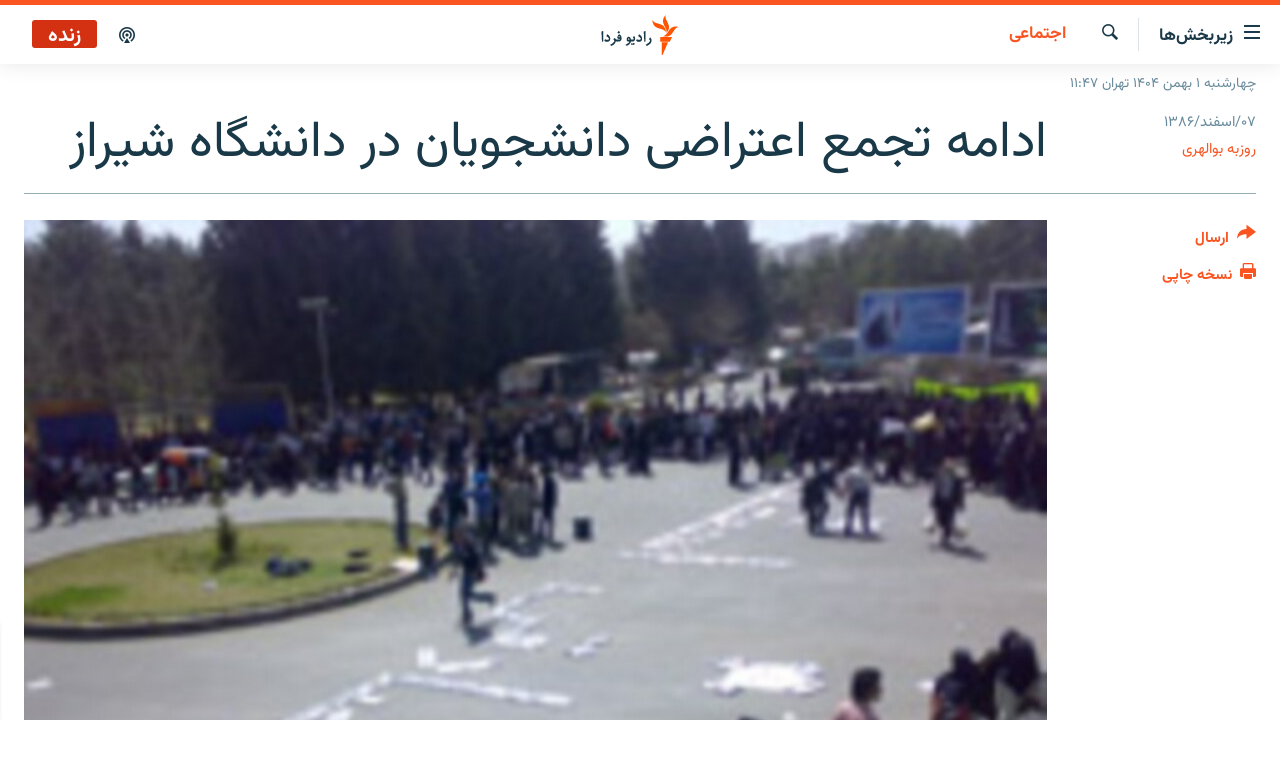

--- FILE ---
content_type: text/html; charset=utf-8
request_url: https://www.radiofarda.com/a/o2_shiraz_protest_students/436601.html
body_size: 16144
content:

<!DOCTYPE html>
<html lang="fa" dir="rtl" class="no-js">
<head>
<link href="/Content/responsive/RFE/fa-IR/RFE-fa-IR.css?&amp;av=0.0.0.0&amp;cb=370" rel="stylesheet"/>
<script src="https://tags.radiofarda.com/rferl-pangea/prod/utag.sync.js"></script>
<link rel="manifest" href="/manifest.json">
<script type="text/javascript">
//a general 'js' detection, must be on top level in <head>, due to CSS performance
document.documentElement.className = "js";
var cacheBuster = "370";
var appBaseUrl = "/";
var imgEnhancerBreakpoints = [0, 144, 256, 408, 650, 1023, 1597];
var isLoggingEnabled = false;
var isPreviewPage = false;
var isLivePreviewPage = false;
if (!isPreviewPage) {
window.RFE = window.RFE || {};
window.RFE.cacheEnabledByParam = window.location.href.indexOf('nocache=1') === -1;
const url = new URL(window.location.href);
const params = new URLSearchParams(url.search);
// Remove the 'nocache' parameter
params.delete('nocache');
// Update the URL without the 'nocache' parameter
url.search = params.toString();
window.history.replaceState(null, '', url.toString());
} else {
window.addEventListener('load', function() {
const links = window.document.links;
for (let i = 0; i < links.length; i++) {
links[i].href = '#';
links[i].target = '_self';
}
})
}
var pwaEnabled = false;
var swCacheDisabled;
</script>
<meta charset="utf-8" />
<title>ادامه تجمع اعتراضی دانشجويان در دانشگاه شيراز</title>
<meta name="description" content="گروهی از دانشجويان دانشگاه شيراز، روز سه شنبه هفتم اسفند، تجمع و تحصن آرام خود را که از روز يکشنبه آغاز شده است، ادامه دادند." />
<meta name="keywords" content="اجتماعی" />
<meta name="viewport" content="width=device-width, initial-scale=1.0" />
<meta http-equiv="X-UA-Compatible" content="IE=edge" />
<meta name="robots" content="max-image-preview:large"><meta property="fb:pages" content="83359068840" />
<link href="https://www.radiofarda.com/a/o2_shiraz_protest_students/436601.html" rel="canonical" />
<meta name="apple-mobile-web-app-title" content="رادیو فردا" />
<meta name="apple-mobile-web-app-status-bar-style" content="black" />
<meta name="apple-itunes-app" content="app-id=483099983, app-argument=//436601.rtl" />
<meta content="تجمع اعتراضی دانشجويان در دانشگاه شيراز" property="og:title" />
<meta content="گروهی از دانشجويان دانشگاه شيراز، روز سه شنبه هفتم اسفند، تجمع و تحصن آرام خود را که از روز يکشنبه آغاز شده است، ادامه دادند." property="og:description" />
<meta content="article" property="og:type" />
<meta content="https://www.radiofarda.com/a/o2_shiraz_protest_students/436601.html" property="og:url" />
<meta content="رادیو فردا" property="og:site_name" />
<meta content="https://www.facebook.com/radio.farda" property="article:publisher" />
<meta content="https://gdb.rferl.org/d152895f-989c-4514-859e-93196deec1bb_w1200_h630.jpg" property="og:image" />
<meta content="1200" property="og:image:width" />
<meta content="630" property="og:image:height" />
<meta content="697492737064603" property="fb:app_id" />
<meta content="روزبه بوالهری" name="Author" />
<meta content="summary_large_image" name="twitter:card" />
<meta content="@RadioFarda_" name="twitter:site" />
<meta content="https://gdb.rferl.org/d152895f-989c-4514-859e-93196deec1bb_w1200_h630.jpg" name="twitter:image" />
<meta content="تجمع اعتراضی دانشجويان در دانشگاه شيراز" name="twitter:title" />
<meta content="گروهی از دانشجويان دانشگاه شيراز، روز سه شنبه هفتم اسفند، تجمع و تحصن آرام خود را که از روز يکشنبه آغاز شده است، ادامه دادند." name="twitter:description" />
<link rel="amphtml" href="https://www.radiofarda.com/amp/o2_shiraz_protest_students/436601.html" />
<script type="application/ld+json">{"articleSection":"اجتماعی","isAccessibleForFree":true,"headline":"تجمع اعتراضی دانشجويان در دانشگاه شيراز","inLanguage":"fa-IR","keywords":"اجتماعی","author":{"@type":"Person","url":"https://www.radiofarda.com/author/روزبه-بوالهری/_vpm","description":"روزبه بوالهری که فعالیت خود را به عنوان روزنامه‌نگار از سال ۱۳۶۸ آغاز کرده، از اسفند سال ۱۳۸۴ به تحریریه رادیو فردا پیوست.\r\n او که پیش از پیوستن به رادیوفردا، در شماری از روزنامه‌های ایران نیز به عنوان دبیر سرویس بین‌الملل فعالیت کرده، در کنار تهیه خبر و گزارش، برنامه هفتگی کارنامه را تهیه می‌کند که به مسائل کارگران، معلمان و فعالان صنفی در ایران می‌پردازد.","image":{"@type":"ImageObject","url":"https://gdb.rferl.org/a7abc59d-c974-4dca-ba20-4d82095d28a9.jpg"},"name":"روزبه بوالهری"},"datePublished":"2008-02-26 20:16:31Z","dateModified":"2008-02-26 23:11:37Z","publisher":{"logo":{"width":512,"height":220,"@type":"ImageObject","url":"https://www.radiofarda.com/Content/responsive/RFE/fa-IR/img/logo.png"},"@type":"NewsMediaOrganization","url":"https://www.radiofarda.com","sameAs":["https://www.facebook.com/radio.farda","https://telegram.me/radiofarda","https://twitter.com/radiofarda_","https://www.youtube.com/user/TheRadiofarda","https://soundcloud.com/radio-farda","https://instagram.com/radiofarda/","https://www.threads.net/@radiofarda"],"name":"رادیو فردا","alternateName":""},"@context":"https://schema.org","@type":"NewsArticle","mainEntityOfPage":"https://www.radiofarda.com/a/o2_shiraz_protest_students/436601.html","url":"https://www.radiofarda.com/a/o2_shiraz_protest_students/436601.html","description":"گروهی از دانشجويان دانشگاه شيراز، روز سه شنبه هفتم اسفند، تجمع و تحصن آرام خود را که از روز يکشنبه آغاز شده است، ادامه دادند.","image":{"width":1080,"height":608,"@type":"ImageObject","url":"https://gdb.rferl.org/d152895f-989c-4514-859e-93196deec1bb_w1080_h608.jpg"},"name":"ادامه تجمع اعتراضی دانشجويان در دانشگاه شيراز"}</script>
<script src="/Scripts/responsive/infographics.b?v=dVbZ-Cza7s4UoO3BqYSZdbxQZVF4BOLP5EfYDs4kqEo1&amp;av=0.0.0.0&amp;cb=370"></script>
<script src="/Scripts/responsive/loader.b?v=Q26XNwrL6vJYKjqFQRDnx01Lk2pi1mRsuLEaVKMsvpA1&amp;av=0.0.0.0&amp;cb=370"></script>
<link rel="icon" type="image/svg+xml" href="/Content/responsive/RFE/img/webApp/favicon.svg" />
<link rel="alternate icon" href="/Content/responsive/RFE/img/webApp/favicon.ico" />
<link rel="mask-icon" color="#ea6903" href="/Content/responsive/RFE/img/webApp/favicon_safari.svg" />
<link rel="apple-touch-icon" sizes="152x152" href="/Content/responsive/RFE/img/webApp/ico-152x152.png" />
<link rel="apple-touch-icon" sizes="144x144" href="/Content/responsive/RFE/img/webApp/ico-144x144.png" />
<link rel="apple-touch-icon" sizes="114x114" href="/Content/responsive/RFE/img/webApp/ico-114x114.png" />
<link rel="apple-touch-icon" sizes="72x72" href="/Content/responsive/RFE/img/webApp/ico-72x72.png" />
<link rel="apple-touch-icon-precomposed" href="/Content/responsive/RFE/img/webApp/ico-57x57.png" />
<link rel="icon" sizes="192x192" href="/Content/responsive/RFE/img/webApp/ico-192x192.png" />
<link rel="icon" sizes="128x128" href="/Content/responsive/RFE/img/webApp/ico-128x128.png" />
<meta name="msapplication-TileColor" content="#ffffff" />
<meta name="msapplication-TileImage" content="/Content/responsive/RFE/img/webApp/ico-144x144.png" />
<link rel="preload" href="/Content/responsive/fonts/Vazirmatn-Regular.woff2" type="font/woff2" as="font" crossorigin="anonymous" />
<link rel="alternate" type="application/rss+xml" title="RFE/RL - Top Stories [RSS]" href="/api/" />
<link rel="sitemap" type="application/rss+xml" href="/sitemap.xml" />
</head>
<body class=" nav-no-loaded cc_theme pg-article print-lay-article js-category-to-nav nojs-images date-time-enabled">
<script type="text/javascript" >
var analyticsData = {url:"https://www.radiofarda.com/a/o2_shiraz_protest_students/436601.html",property_id:"415",article_uid:"436601",page_title:"ادامه تجمع اعتراضی دانشجويان در دانشگاه شيراز",page_type:"article",content_type:"article",subcontent_type:"article",last_modified:"2008-02-26 23:11:37Z",pub_datetime:"2008-02-26 20:16:31Z",pub_year:"2008",pub_month:"02",pub_day:"26",pub_hour:"20",pub_weekday:"Tuesday",section:"اجتماعی",english_section:"iran_social",byline:"روزبه بوالهری",categories:"iran_social",domain:"www.radiofarda.com",language:"Persian",language_service:"Radio Farda Arabic",platform:"web",copied:"no",copied_article:"",copied_title:"",runs_js:"Yes",cms_release:"8.44.0.0.370",enviro_type:"prod",slug:"o2_shiraz_protest_students",entity:"RFE",short_language_service:"FAR",platform_short:"W",page_name:"ادامه تجمع اعتراضی دانشجويان در دانشگاه شيراز"};
</script>
<noscript><iframe src="https://www.googletagmanager.com/ns.html?id=GTM-WXZBPZ" height="0" width="0" style="display:none;visibility:hidden"></iframe></noscript><script type="text/javascript" data-cookiecategory="analytics">
var gtmEventObject = Object.assign({}, analyticsData, {event: 'page_meta_ready'});window.dataLayer = window.dataLayer || [];window.dataLayer.push(gtmEventObject);
if (top.location === self.location) { //if not inside of an IFrame
var renderGtm = "true";
if (renderGtm === "true") {
(function(w,d,s,l,i){w[l]=w[l]||[];w[l].push({'gtm.start':new Date().getTime(),event:'gtm.js'});var f=d.getElementsByTagName(s)[0],j=d.createElement(s),dl=l!='dataLayer'?'&l='+l:'';j.async=true;j.src='//www.googletagmanager.com/gtm.js?id='+i+dl;f.parentNode.insertBefore(j,f);})(window,document,'script','dataLayer','GTM-WXZBPZ');
}
}
</script>
<!--Analytics tag js version start-->
<script type="text/javascript" data-cookiecategory="analytics">
var utag_data = Object.assign({}, analyticsData, {});
if(typeof(TealiumTagFrom)==='function' && typeof(TealiumTagSearchKeyword)==='function') {
var utag_from=TealiumTagFrom();var utag_searchKeyword=TealiumTagSearchKeyword();
if(utag_searchKeyword!=null && utag_searchKeyword!=='' && utag_data["search_keyword"]==null) utag_data["search_keyword"]=utag_searchKeyword;if(utag_from!=null && utag_from!=='') utag_data["from"]=TealiumTagFrom();}
if(window.top!== window.self&&utag_data.page_type==="snippet"){utag_data.page_type = 'iframe';}
try{if(window.top!==window.self&&window.self.location.hostname===window.top.location.hostname){utag_data.platform = 'self-embed';utag_data.platform_short = 'se';}}catch(e){if(window.top!==window.self&&window.self.location.search.includes("platformType=self-embed")){utag_data.platform = 'cross-promo';utag_data.platform_short = 'cp';}}
(function(a,b,c,d){ a="https://tags.radiofarda.com/rferl-pangea/prod/utag.js"; b=document;c="script";d=b.createElement(c);d.src=a;d.type="text/java"+c;d.async=true; a=b.getElementsByTagName(c)[0];a.parentNode.insertBefore(d,a); })();
</script>
<!--Analytics tag js version end-->
<!-- Analytics tag management NoScript -->
<noscript>
<img style="position: absolute; border: none;" src="https://ssc.radiofarda.com/b/ss/bbgprod,bbgentityrferl/1/G.4--NS/1050866502?pageName=rfe%3afar%3aw%3aarticle%3a%d8%a7%d8%af%d8%a7%d9%85%d9%87%20%d8%aa%d8%ac%d9%85%d8%b9%20%d8%a7%d8%b9%d8%aa%d8%b1%d8%a7%d8%b6%db%8c%20%d8%af%d8%a7%d9%86%d8%b4%d8%ac%d9%88%d9%8a%d8%a7%d9%86%20%d8%af%d8%b1%20%d8%af%d8%a7%d9%86%d8%b4%da%af%d8%a7%d9%87%20%d8%b4%d9%8a%d8%b1%d8%a7%d8%b2&amp;c6=%d8%a7%d8%af%d8%a7%d9%85%d9%87%20%d8%aa%d8%ac%d9%85%d8%b9%20%d8%a7%d8%b9%d8%aa%d8%b1%d8%a7%d8%b6%db%8c%20%d8%af%d8%a7%d9%86%d8%b4%d8%ac%d9%88%d9%8a%d8%a7%d9%86%20%d8%af%d8%b1%20%d8%af%d8%a7%d9%86%d8%b4%da%af%d8%a7%d9%87%20%d8%b4%d9%8a%d8%b1%d8%a7%d8%b2&amp;v36=8.44.0.0.370&amp;v6=D=c6&amp;g=https%3a%2f%2fwww.radiofarda.com%2fa%2fo2_shiraz_protest_students%2f436601.html&amp;c1=D=g&amp;v1=D=g&amp;events=event1,event52&amp;c16=radio%20farda%20arabic&amp;v16=D=c16&amp;c5=iran_social&amp;v5=D=c5&amp;ch=%d8%a7%d8%ac%d8%aa%d9%85%d8%a7%d8%b9%db%8c&amp;c15=persian&amp;v15=D=c15&amp;c4=article&amp;v4=D=c4&amp;c14=436601&amp;v14=D=c14&amp;v20=no&amp;c17=web&amp;v17=D=c17&amp;mcorgid=518abc7455e462b97f000101%40adobeorg&amp;server=www.radiofarda.com&amp;pageType=D=c4&amp;ns=bbg&amp;v29=D=server&amp;v25=rfe&amp;v30=415&amp;v105=D=User-Agent " alt="analytics" width="1" height="1" /></noscript>
<!-- End of Analytics tag management NoScript -->
<!--*** Accessibility links - For ScreenReaders only ***-->
<section>
<div class="sr-only">
<h2>لینک‌های قابلیت دسترسی</h2>
<ul>
<li><a href="#content" data-disable-smooth-scroll="1">بازگشت</a></li>
<li><a href="#navigation" data-disable-smooth-scroll="1">بازگشت به منوی اصلی</a></li>
<li><a href="#txtHeaderSearch" data-disable-smooth-scroll="1">رفتن به صفحه جستجو</a></li>
</ul>
</div>
</section>
<div dir="rtl">
<div id="page">
<aside>
<div class="c-lightbox overlay-modal">
<div class="c-lightbox__intro">
<h2 class="c-lightbox__intro-title"></h2>
<button class="btn btn--rounded c-lightbox__btn c-lightbox__intro-next" title="بعدی">
<span class="ico ico--rounded ico-chevron-forward"></span>
<span class="sr-only">بعدی</span>
</button>
</div>
<div class="c-lightbox__nav">
<button class="btn btn--rounded c-lightbox__btn c-lightbox__btn--close" title="ببندید">
<span class="ico ico--rounded ico-close"></span>
<span class="sr-only">ببندید</span>
</button>
<button class="btn btn--rounded c-lightbox__btn c-lightbox__btn--prev" title="قبلی">
<span class="ico ico--rounded ico-chevron-backward"></span>
<span class="sr-only">قبلی</span>
</button>
<button class="btn btn--rounded c-lightbox__btn c-lightbox__btn--next" title="بعدی">
<span class="ico ico--rounded ico-chevron-forward"></span>
<span class="sr-only">بعدی</span>
</button>
</div>
<div class="c-lightbox__content-wrap">
<figure class="c-lightbox__content">
<span class="c-spinner c-spinner--lightbox">
<img src="/Content/responsive/img/player-spinner.png"
alt="please wait"
title="please wait" />
</span>
<div class="c-lightbox__img">
<div class="thumb">
<img src="" alt="" />
</div>
</div>
<figcaption>
<div class="c-lightbox__info c-lightbox__info--foot">
<span class="c-lightbox__counter"></span>
<span class="caption c-lightbox__caption"></span>
</div>
</figcaption>
</figure>
</div>
<div class="hidden">
<div class="content-advisory__box content-advisory__box--lightbox">
<span class="content-advisory__box-text">این تصویر حاوی محتوای حساسی است که ممکن است برای برخی افراد آزاردهنده باشد.</span>
<button class="btn btn--transparent content-advisory__box-btn m-t-md" value="text" type="button">
<span class="btn__text">
برای نمایش کلیک کنید
</span>
</button>
</div>
</div>
</div>
<div class="print-dialogue">
<div class="container">
<h3 class="print-dialogue__title section-head">تنظیمات نسخه چاپی</h3>
<div class="print-dialogue__opts">
<ul class="print-dialogue__opt-group">
<li class="form__group form__group--checkbox">
<input class="form__check " id="checkboxImages" name="checkboxImages" type="checkbox" checked="checked" />
<label for="checkboxImages" class="form__label m-t-md">تصاویر</label>
</li>
<li class="form__group form__group--checkbox">
<input class="form__check " id="checkboxMultimedia" name="checkboxMultimedia" type="checkbox" checked="checked" />
<label for="checkboxMultimedia" class="form__label m-t-md">محتوای چند رسانه‌ای</label>
</li>
</ul>
<ul class="print-dialogue__opt-group">
<li class="form__group form__group--checkbox">
<input class="form__check " id="checkboxEmbedded" name="checkboxEmbedded" type="checkbox" checked="checked" />
<label for="checkboxEmbedded" class="form__label m-t-md">محتوای جاگذاری شده</label>
</li>
<li class="form__group form__group--checkbox">
<input class="form__check " id="checkboxComments" name="checkboxComments" type="checkbox" />
<label for="checkboxComments" class="form__label m-t-md">نظرات کاربران</label>
</li>
</ul>
</div>
<div class="print-dialogue__buttons">
<button class="btn btn--secondary close-button" type="button" title="لغو ">
<span class="btn__text ">لغو </span>
</button>
<button class="btn btn-cust-print m-l-sm" type="button" title="نسخه چاپی">
<span class="btn__text ">نسخه چاپی</span>
</button>
</div>
</div>
</div>
<div class="ctc-message pos-fix">
<div class="ctc-message__inner">لینک در حافظه موقت دستگاه ذخیره شده است</div>
</div>
</aside>
<div class="hdr-20 hdr-20--big">
<div class="hdr-20__inner">
<div class="hdr-20__max pos-rel">
<div class="hdr-20__side hdr-20__side--primary d-flex">
<label data-for="main-menu-ctrl" data-switcher-trigger="true" data-switch-target="main-menu-ctrl" class="burger hdr-trigger pos-rel trans-trigger" data-trans-evt="click" data-trans-id="menu">
<span class="ico ico-close hdr-trigger__ico hdr-trigger__ico--close burger__ico burger__ico--close"></span>
<span class="ico ico-menu hdr-trigger__ico hdr-trigger__ico--open burger__ico burger__ico--open"></span>
<span class="burger__label">زیربخش‌ها</span>
</label>
<div class="menu-pnl pos-fix trans-target" data-switch-target="main-menu-ctrl" data-trans-id="menu">
<div class="menu-pnl__inner">
<nav class="main-nav menu-pnl__item menu-pnl__item--first">
<ul class="main-nav__list accordeon" data-analytics-tales="false" data-promo-name="link" data-location-name="nav,secnav">
<li class="main-nav__item">
<a class="main-nav__item-name main-nav__item-name--link" href="/p/2831.html" title="صفحه اصلی" data-item-name="homepage" >صفحه اصلی</a>
</li>
<li class="main-nav__item">
<a class="main-nav__item-name main-nav__item-name--link" href="/iran" title="ایران" data-item-name="iran-news" >ایران</a>
</li>
<li class="main-nav__item">
<a class="main-nav__item-name main-nav__item-name--link" href="/world" title="جهان" data-item-name="world" >جهان</a>
</li>
<li class="main-nav__item accordeon__item" data-switch-target="menu-item-2999">
<label class="main-nav__item-name main-nav__item-name--label accordeon__control-label" data-switcher-trigger="true" data-for="menu-item-2999">
رادیو
<span class="ico ico-chevron-down main-nav__chev"></span>
</label>
<div class="main-nav__sub-list">
<a class="main-nav__item-name main-nav__item-name--link main-nav__item-name--sub" href="/schedule/radio.html#live-now" title="انتخاب کنید و بشنوید" >انتخاب کنید و بشنوید</a>
<a class="main-nav__item-name main-nav__item-name--link main-nav__item-name--sub" href="/radio-programs" title="برنامه‌های رادیویی" data-item-name="radio_programs" >برنامه‌های رادیویی</a>
<a class="main-nav__item-name main-nav__item-name--link main-nav__item-name--sub" href="/radio/digitalaudio" title="فرکانس‌ها" >فرکانس‌ها</a>
</div>
</li>
<li class="main-nav__item">
<a class="main-nav__item-name main-nav__item-name--link" href="/farda-podcasts" title="پادکست" data-item-name="podcasts" >پادکست</a>
</li>
<li class="main-nav__item accordeon__item" data-switch-target="menu-item-670">
<label class="main-nav__item-name main-nav__item-name--label accordeon__control-label" data-switcher-trigger="true" data-for="menu-item-670">
چندرسانه‌ای
<span class="ico ico-chevron-down main-nav__chev"></span>
</label>
<div class="main-nav__sub-list">
<a class="main-nav__item-name main-nav__item-name--link main-nav__item-name--sub" href="/photogalleries" title="گزارش‌های تصویری" data-item-name="photogallery" >گزارش‌های تصویری</a>
<a class="main-nav__item-name main-nav__item-name--link main-nav__item-name--sub" href="/video-reports" title="گزارش‌های ویدئویی" data-item-name="multimedia_video" >گزارش‌های ویدئویی</a>
</div>
</li>
<li class="main-nav__item">
<a class="main-nav__item-name main-nav__item-name--link" href="/tell-me" title="زنان فردا" data-item-name="Tell me" >زنان فردا</a>
</li>
</ul>
</nav>
<div class="menu-pnl__item">
<a href="https://en.radiofarda.com" class="menu-pnl__item-link" alt="English">English</a>
</div>
<div class="menu-pnl__item menu-pnl__item--social">
<h5 class="menu-pnl__sub-head">به ما بپیوندید</h5>
<a href="https://www.facebook.com/radio.farda" title="در فیس‌بوک به ما بپیوندید" data-analytics-text="follow_on_facebook" class="btn btn--rounded btn--social-inverted menu-pnl__btn js-social-btn btn-facebook" target="_blank" rel="noopener">
<span class="ico ico-facebook-alt ico--rounded"></span>
</a>
<a href="https://telegram.me/radiofarda" title="در تلگرام به ما بپیوندید" data-analytics-text="follow_on_telegram" class="btn btn--rounded btn--social-inverted menu-pnl__btn js-social-btn btn-telegram" target="_blank" rel="noopener">
<span class="ico ico-telegram ico--rounded"></span>
</a>
<a href="https://twitter.com/radiofarda_" title="در ایکس به ما بپیوندید" data-analytics-text="follow_on_twitter" class="btn btn--rounded btn--social-inverted menu-pnl__btn js-social-btn btn-twitter" target="_blank" rel="noopener">
<span class="ico ico-twitter ico--rounded"></span>
</a>
<a href="https://www.youtube.com/user/TheRadiofarda" title="در یوتیوب ما را دنبال کنید" data-analytics-text="follow_on_youtube" class="btn btn--rounded btn--social-inverted menu-pnl__btn js-social-btn btn-youtube" target="_blank" rel="noopener">
<span class="ico ico-youtube ico--rounded"></span>
</a>
<a href="https://soundcloud.com/radio-farda" title="در ساوندکلاود دنبال کنید" data-analytics-text="follow_on_soundcloud" class="btn btn--rounded btn--social-inverted menu-pnl__btn js-social-btn btn-soundcloud" target="_blank" rel="noopener">
<span class="ico ico-soundcloud ico--rounded"></span>
</a>
<a href="https://instagram.com/radiofarda/" title="در اینستاگرام دنبال کنید" data-analytics-text="follow_on_instagram" class="btn btn--rounded btn--social-inverted menu-pnl__btn js-social-btn btn-instagram" target="_blank" rel="noopener">
<span class="ico ico-instagram ico--rounded"></span>
</a>
<a href="https://www.threads.net/@radiofarda" title="در تردز به ما بپیوندید" data-analytics-text="follow_on_threads" class="btn btn--rounded btn--social-inverted menu-pnl__btn js-social-btn btn-threads" target="_blank" rel="noopener">
<span class="ico ico-threads ico--rounded"></span>
</a>
</div>
<div class="menu-pnl__item">
<a href="/navigation/allsites" class="menu-pnl__item-link">
<span class="ico ico-languages "></span>
زبان‌های دیگر
</a>
</div>
</div>
</div>
<label data-for="top-search-ctrl" data-switcher-trigger="true" data-switch-target="top-search-ctrl" class="top-srch-trigger hdr-trigger">
<span class="ico ico-close hdr-trigger__ico hdr-trigger__ico--close top-srch-trigger__ico top-srch-trigger__ico--close"></span>
<span class="ico ico-search hdr-trigger__ico hdr-trigger__ico--open top-srch-trigger__ico top-srch-trigger__ico--open"></span>
</label>
<div class="srch-top srch-top--in-header" data-switch-target="top-search-ctrl">
<div class="container">
<form action="/s" class="srch-top__form srch-top__form--in-header" id="form-topSearchHeader" method="get" role="search"><label for="txtHeaderSearch" class="sr-only">جستجو</label>
<input type="text" id="txtHeaderSearch" name="k" placeholder=" جستجو ..." accesskey="s" value="" class="srch-top__input analyticstag-event" onkeydown="if (event.keyCode === 13) { FireAnalyticsTagEventOnSearch('search', $dom.get('#txtHeaderSearch')[0].value) }" />
<button title="جستجو" type="submit" class="btn btn--top-srch analyticstag-event" onclick="FireAnalyticsTagEventOnSearch('search', $dom.get('#txtHeaderSearch')[0].value) ">
<span class="ico ico-search"></span>
</button></form>
</div>
</div>
<a href="/" class="main-logo-link">
<img src="/Content/responsive/RFE/fa-IR/img/logo-compact.svg" class="main-logo main-logo--comp" alt="site logo">
<img src="/Content/responsive/RFE/fa-IR/img/logo.svg" class="main-logo main-logo--big" alt="site logo">
</a>
</div>
<div class="hdr-20__side hdr-20__side--secondary d-flex">
<a href="/p/3021.html" title="پادکست" class="hdr-20__secondary-item" data-item-name="podcast">
<span class="ico ico-podcast hdr-20__secondary-icon"></span>
</a>
<a href="/s" title="جستجو" class="hdr-20__secondary-item hdr-20__secondary-item--search" data-item-name="search">
<span class="ico ico-search hdr-20__secondary-icon hdr-20__secondary-icon--search"></span>
</a>
<div class="hdr-20__secondary-item live-b-drop">
<div class="live-b-drop__off">
<a href="/live" class="live-b-drop__link" title="زنده" data-item-name="live">
<span class="badge badge--live-btn badge--live">
زنده
</span>
</a>
</div>
<div class="live-b-drop__on hidden">
<label data-for="live-ctrl" data-switcher-trigger="true" data-switch-target="live-ctrl" class="live-b-drop__label pos-rel">
<span class="badge badge--live badge--live-btn">
زنده
</span>
<span class="ico ico-close live-b-drop__label-ico live-b-drop__label-ico--close"></span>
</label>
<div class="live-b-drop__panel" id="targetLivePanelDiv" data-switch-target="live-ctrl"></div>
</div>
</div>
<div class="srch-bottom">
<form action="/s" class="srch-bottom__form d-flex" id="form-bottomSearch" method="get" role="search"><label for="txtSearch" class="sr-only">جستجو</label>
<input type="search" id="txtSearch" name="k" placeholder=" جستجو ..." accesskey="s" value="" class="srch-bottom__input analyticstag-event" onkeydown="if (event.keyCode === 13) { FireAnalyticsTagEventOnSearch('search', $dom.get('#txtSearch')[0].value) }" />
<button title="جستجو" type="submit" class="btn btn--bottom-srch analyticstag-event" onclick="FireAnalyticsTagEventOnSearch('search', $dom.get('#txtSearch')[0].value) ">
<span class="ico ico-search"></span>
</button></form>
</div>
</div>
<img src="/Content/responsive/RFE/fa-IR/img/logo-print.gif" class="logo-print" alt="site logo">
<img src="/Content/responsive/RFE/fa-IR/img/logo-print_color.png" class="logo-print logo-print--color" alt="site logo">
</div>
</div>
</div>
<script>
if (document.body.className.indexOf('pg-home') > -1) {
var nav2In = document.querySelector('.hdr-20__inner');
var nav2Sec = document.querySelector('.hdr-20__side--secondary');
var secStyle = window.getComputedStyle(nav2Sec);
if (nav2In && window.pageYOffset < 150 && secStyle['position'] !== 'fixed') {
nav2In.classList.add('hdr-20__inner--big')
}
}
</script>
<div class="c-hlights c-hlights--breaking c-hlights--no-item" data-hlight-display="mobile,desktop">
<div class="c-hlights__wrap container p-0">
<div class="c-hlights__nav">
<a role="button" href="#" title="قبلی">
<span class="ico ico-chevron-backward m-0"></span>
<span class="sr-only">قبلی</span>
</a>
<a role="button" href="#" title="بعدی">
<span class="ico ico-chevron-forward m-0"></span>
<span class="sr-only">بعدی</span>
</a>
</div>
<span class="c-hlights__label">
<span class="">خبر فوری</span>
<span class="switcher-trigger">
<label data-for="more-less-1" data-switcher-trigger="true" class="switcher-trigger__label switcher-trigger__label--more p-b-0" title="بیشتر بخوانید">
<span class="ico ico-chevron-down"></span>
</label>
<label data-for="more-less-1" data-switcher-trigger="true" class="switcher-trigger__label switcher-trigger__label--less p-b-0" title="بازگشت">
<span class="ico ico-chevron-up"></span>
</label>
</span>
</span>
<ul class="c-hlights__items switcher-target" data-switch-target="more-less-1">
</ul>
</div>
</div> <div class="date-time-area ">
<div class="container">
<span class="date-time">
چهارشنبه ۱ بهمن ۱۴۰۴ تهران ۱۱:۴۷
</span>
</div>
</div>
<div id="content">
<main class="container">
<div class="hdr-container">
<div class="row">
<div class="col-category col-xs-12 col-md-2 pull-left"> <div class="category js-category">
<a class="" href="/Iran-society">اجتماعی</a> </div>
</div><div class="col-title col-xs-12 col-md-10 pull-right"> <h1 class="title pg-title">
ادامه تجمع اعتراضی دانشجويان در دانشگاه شيراز
</h1>
</div><div class="col-publishing-details col-xs-12 col-sm-12 col-md-2 pull-left"> <div class="publishing-details ">
<div class="published">
<span class="date" >
<time pubdate="pubdate" datetime="2008-02-26T23:46:31+03:30">
۰۷/اسفند/۱۳۸۶
</time>
</span>
</div>
<div class="links">
<ul class="links__list links__list--column">
<li class="links__item">
<a class="links__item-link" href="/author/روزبه-بوالهری/_vpm" title="روزبه بوالهری">روزبه بوالهری</a>
</li>
</ul>
</div>
</div>
</div><div class="col-lg-12 separator"> <div class="separator">
<hr class="title-line" />
</div>
</div><div class="col-multimedia col-xs-12 col-md-10 pull-right"> <div class="cover-media">
<figure class="media-image js-media-expand">
<div class="img-wrap">
<div class="thumb thumb16_9">
<img src="https://gdb.rferl.org/9885c702-f4a1-4605-9338-762b685e3499_w250_r1_s.jpg" alt="گروهی از دانشجویان دانشگاه شیراز دراعتراض به مشکلات صنفی – رفاهی، به سياست های فرهنگی اتخاذ شده توسط رييس دانشگاه شيراز تجمع کرده اند." />
</div>
</div>
<figcaption>
<span class="caption">گروهی از دانشجویان دانشگاه شیراز دراعتراض به مشکلات صنفی – رفاهی، به سياست های فرهنگی اتخاذ شده توسط رييس دانشگاه شيراز تجمع کرده اند.</span>
</figcaption>
</figure>
</div>
</div><div class="col-xs-12 col-md-2 pull-left article-share pos-rel"> <div class="share--box">
<div class="sticky-share-container" style="display:none">
<div class="container">
<a href="https://www.radiofarda.com" id="logo-sticky-share">&nbsp;</a>
<div class="pg-title pg-title--sticky-share">
ادامه تجمع اعتراضی دانشجويان در دانشگاه شيراز
</div>
<div class="sticked-nav-actions">
<!--This part is for sticky navigation display-->
<p class="buttons link-content-sharing p-0 ">
<button class="btn btn--link btn-content-sharing p-t-0 " id="btnContentSharing" value="text" role="Button" type="" title="گزینه‌های بیشتر برای ارسال">
<span class="ico ico-share ico--l"></span>
<span class="btn__text ">
ارسال
</span>
</button>
</p>
<aside class="content-sharing js-content-sharing js-content-sharing--apply-sticky content-sharing--sticky"
role="complementary"
data-share-url="https://www.radiofarda.com/a/o2_shiraz_protest_students/436601.html" data-share-title="ادامه تجمع اعتراضی دانشجويان در دانشگاه شيراز" data-share-text="گروهی از دانشجويان دانشگاه شيراز، روز سه شنبه هفتم اسفند، تجمع و تحصن آرام خود را که از روز يکشنبه آغاز شده است، ادامه دادند.">
<div class="content-sharing__popover">
<h6 class="content-sharing__title">ارسال</h6>
<button href="#close" id="btnCloseSharing" class="btn btn--text-like content-sharing__close-btn">
<span class="ico ico-close ico--l"></span>
</button>
<ul class="content-sharing__list">
<li class="content-sharing__item">
<div class="ctc ">
<input type="text" class="ctc__input" readonly="readonly">
<a href="" js-href="https://www.radiofarda.com/a/o2_shiraz_protest_students/436601.html" class="content-sharing__link ctc__button">
<span class="ico ico-copy-link ico--rounded ico--s"></span>
<span class="content-sharing__link-text">دریافت لینک</span>
</a>
</div>
</li>
<li class="content-sharing__item">
<a href="https://facebook.com/sharer.php?u=https%3a%2f%2fwww.radiofarda.com%2fa%2fo2_shiraz_protest_students%2f436601.html"
data-analytics-text="share_on_facebook"
title="Facebook" target="_blank"
class="content-sharing__link js-social-btn">
<span class="ico ico-facebook ico--rounded ico--s"></span>
<span class="content-sharing__link-text">Facebook</span>
</a>
</li>
<li class="content-sharing__item">
<a href="https://telegram.me/share/url?url=https%3a%2f%2fwww.radiofarda.com%2fa%2fo2_shiraz_protest_students%2f436601.html"
data-analytics-text="share_on_telegram"
title="Telegram" target="_blank"
class="content-sharing__link js-social-btn">
<span class="ico ico-telegram ico--rounded ico--s"></span>
<span class="content-sharing__link-text">Telegram</span>
</a>
</li>
<li class="content-sharing__item">
<a href="https://twitter.com/share?url=https%3a%2f%2fwww.radiofarda.com%2fa%2fo2_shiraz_protest_students%2f436601.html&amp;text=%d8%aa%d8%ac%d9%85%d8%b9+%d8%a7%d8%b9%d8%aa%d8%b1%d8%a7%d8%b6%db%8c+%d8%af%d8%a7%d9%86%d8%b4%d8%ac%d9%88%d9%8a%d8%a7%d9%86+%d8%af%d8%b1+%d8%af%d8%a7%d9%86%d8%b4%da%af%d8%a7%d9%87+%d8%b4%d9%8a%d8%b1%d8%a7%d8%b2"
data-analytics-text="share_on_twitter"
title="X (Twitter)" target="_blank"
class="content-sharing__link js-social-btn">
<span class="ico ico-twitter ico--rounded ico--s"></span>
<span class="content-sharing__link-text">X (Twitter)</span>
</a>
</li>
<li class="content-sharing__item">
<a href="https://www.balatarin.com/links/submit?phase=2&amp;url=https%3a%2f%2fwww.radiofarda.com%2fa%2fo2_shiraz_protest_students%2f436601.html"
data-analytics-text="share_on_balatarin"
title="Balatarin" target="_blank"
class="content-sharing__link js-social-btn">
<span class="ico ico-balatarin ico--rounded ico--s"></span>
<span class="content-sharing__link-text">Balatarin</span>
</a>
</li>
<li class="content-sharing__item visible-xs-inline-block visible-sm-inline-block">
<a href="whatsapp://send?text=https%3a%2f%2fwww.radiofarda.com%2fa%2fo2_shiraz_protest_students%2f436601.html"
data-analytics-text="share_on_whatsapp"
title="WhatsApp" target="_blank"
class="content-sharing__link js-social-btn">
<span class="ico ico-whatsapp ico--rounded ico--s"></span>
<span class="content-sharing__link-text">WhatsApp</span>
</a>
</li>
<li class="content-sharing__item">
<a href="mailto:?body=https%3a%2f%2fwww.radiofarda.com%2fa%2fo2_shiraz_protest_students%2f436601.html&amp;subject=تجمع اعتراضی دانشجويان در دانشگاه شيراز"
title="Email"
class="content-sharing__link ">
<span class="ico ico-email ico--rounded ico--s"></span>
<span class="content-sharing__link-text">Email</span>
</a>
</li>
</ul>
</div>
</aside>
</div>
</div>
</div>
<div class="links">
<p class="buttons link-content-sharing p-0 ">
<button class="btn btn--link btn-content-sharing p-t-0 " id="btnContentSharing" value="text" role="Button" type="" title="گزینه‌های بیشتر برای ارسال">
<span class="ico ico-share ico--l"></span>
<span class="btn__text ">
ارسال
</span>
</button>
</p>
<aside class="content-sharing js-content-sharing " role="complementary"
data-share-url="https://www.radiofarda.com/a/o2_shiraz_protest_students/436601.html" data-share-title="ادامه تجمع اعتراضی دانشجويان در دانشگاه شيراز" data-share-text="گروهی از دانشجويان دانشگاه شيراز، روز سه شنبه هفتم اسفند، تجمع و تحصن آرام خود را که از روز يکشنبه آغاز شده است، ادامه دادند.">
<div class="content-sharing__popover">
<h6 class="content-sharing__title">ارسال</h6>
<button href="#close" id="btnCloseSharing" class="btn btn--text-like content-sharing__close-btn">
<span class="ico ico-close ico--l"></span>
</button>
<ul class="content-sharing__list">
<li class="content-sharing__item">
<div class="ctc ">
<input type="text" class="ctc__input" readonly="readonly">
<a href="" js-href="https://www.radiofarda.com/a/o2_shiraz_protest_students/436601.html" class="content-sharing__link ctc__button">
<span class="ico ico-copy-link ico--rounded ico--l"></span>
<span class="content-sharing__link-text">دریافت لینک</span>
</a>
</div>
</li>
<li class="content-sharing__item">
<a href="https://facebook.com/sharer.php?u=https%3a%2f%2fwww.radiofarda.com%2fa%2fo2_shiraz_protest_students%2f436601.html"
data-analytics-text="share_on_facebook"
title="Facebook" target="_blank"
class="content-sharing__link js-social-btn">
<span class="ico ico-facebook ico--rounded ico--l"></span>
<span class="content-sharing__link-text">Facebook</span>
</a>
</li>
<li class="content-sharing__item">
<a href="https://telegram.me/share/url?url=https%3a%2f%2fwww.radiofarda.com%2fa%2fo2_shiraz_protest_students%2f436601.html"
data-analytics-text="share_on_telegram"
title="Telegram" target="_blank"
class="content-sharing__link js-social-btn">
<span class="ico ico-telegram ico--rounded ico--l"></span>
<span class="content-sharing__link-text">Telegram</span>
</a>
</li>
<li class="content-sharing__item">
<a href="https://twitter.com/share?url=https%3a%2f%2fwww.radiofarda.com%2fa%2fo2_shiraz_protest_students%2f436601.html&amp;text=%d8%aa%d8%ac%d9%85%d8%b9+%d8%a7%d8%b9%d8%aa%d8%b1%d8%a7%d8%b6%db%8c+%d8%af%d8%a7%d9%86%d8%b4%d8%ac%d9%88%d9%8a%d8%a7%d9%86+%d8%af%d8%b1+%d8%af%d8%a7%d9%86%d8%b4%da%af%d8%a7%d9%87+%d8%b4%d9%8a%d8%b1%d8%a7%d8%b2"
data-analytics-text="share_on_twitter"
title="X (Twitter)" target="_blank"
class="content-sharing__link js-social-btn">
<span class="ico ico-twitter ico--rounded ico--l"></span>
<span class="content-sharing__link-text">X (Twitter)</span>
</a>
</li>
<li class="content-sharing__item">
<a href="https://www.balatarin.com/links/submit?phase=2&amp;url=https%3a%2f%2fwww.radiofarda.com%2fa%2fo2_shiraz_protest_students%2f436601.html"
data-analytics-text="share_on_balatarin"
title="Balatarin" target="_blank"
class="content-sharing__link js-social-btn">
<span class="ico ico-balatarin ico--rounded ico--l"></span>
<span class="content-sharing__link-text">Balatarin</span>
</a>
</li>
<li class="content-sharing__item visible-xs-inline-block visible-sm-inline-block">
<a href="whatsapp://send?text=https%3a%2f%2fwww.radiofarda.com%2fa%2fo2_shiraz_protest_students%2f436601.html"
data-analytics-text="share_on_whatsapp"
title="WhatsApp" target="_blank"
class="content-sharing__link js-social-btn">
<span class="ico ico-whatsapp ico--rounded ico--l"></span>
<span class="content-sharing__link-text">WhatsApp</span>
</a>
</li>
<li class="content-sharing__item">
<a href="mailto:?body=https%3a%2f%2fwww.radiofarda.com%2fa%2fo2_shiraz_protest_students%2f436601.html&amp;subject=تجمع اعتراضی دانشجويان در دانشگاه شيراز"
title="Email"
class="content-sharing__link ">
<span class="ico ico-email ico--rounded ico--l"></span>
<span class="content-sharing__link-text">Email</span>
</a>
</li>
</ul>
</div>
</aside>
<p class="link-print visible-md visible-lg buttons p-0">
<button class="btn btn--link btn-print p-t-0" onclick="if (typeof FireAnalyticsTagEvent === 'function') {FireAnalyticsTagEvent({ on_page_event: 'print_story' });}return false" title="(CTRL+P)">
<span class="ico ico-print"></span>
<span class="btn__text">نسخه چاپی</span>
</button>
</p>
</div>
</div>
</div>
</div>
</div>
<div class="body-container">
<div class="row">
<div class="col-xs-12 col-sm-12 col-md-10 col-lg-10 pull-right">
<div class="row">
<div class="col-xs-12 col-sm-12 col-md-8 col-lg-8 pull-left bottom-offset content-offset">
<div id="article-content" class="content-floated-wrap fb-quotable">
<div class="wsw">
<p>گروهی از دانشجويان دانشگاه شيراز، روز سه شنبه هفتم اسفند، تجمع و تحصن آرام خود را که از روز يکشنبه آغاز شده است، ادامه دادند.</p><br /> <p>دانشجويان که روز سه شنبه، شمار آنها به گفته فعالان دانشجويی، به حدود يک هزار تن می رسد، با اعتراض به مشکلات صنفی – رفاهی، به سياست های فرهنگی اتخاذ شده توسط رييس دانشگاه شيراز معترضند.</p><br /> <p>اين فعالان می گويند که دانشجويان در اين مدت در صحن اصلی و ساختمان مديريت دانشگاه شيراز متحصن شده اند.</p><br /> <p>محمد مهدی احمدی، عضو انجمن اسلامی دانشگاه شيراز و علوم پزشکی، در مورد اين اعتراض دانشجويی به <strong>راديو فردا</strong> گفت:«ازمدتی قبل، در راستای فشارهايی که دکتر صادقی، رييس دانشگاه شيراز، که وابسته به مراکز قدرت است و در حال حاضر، رياست هيات نظارت بر انتخابات استان فارس را بر عهده دارد، ۱۰۸ نفر از نامزدهای شورای صنفی اين دانشگاه را حذف کرد. اقدام ديگر او در زمينه خوابگاه ها بود که دستور داد گروهی از دانشجويان ورودی های پايين تر از خوابگاه ها اخراج شوند و بسياری از خوابگاه های متاهلی تخليه شوند.»</p><br /> <p>وی همچنين به برخورد رياست دانشگاه با بسياری از نشريات دانشجويی و فعالان دانشجويی، به خاطر تجمعات قبلی، اشاره کرد که «تمامی اينها جرقه ای برای آغاز اعتراضات دانشجويی بودند.»</p><br /> <p> در اين ميان، دانشجويان در تجمع و تحصن آرام سه روزه خود ضمن بيان اعتراض به مشکلات صنفی – رفاهی، پلاکاردهايی در دست داشتند که بر روی آنها نوشته شده بود: «اينجا پادگان يست» ، پرونده هسته ای را می بندند، پرونده دانشجويان را نمی بندند»، «اينجا آزادترين کشور دنياست؟» و «زنده باد آزادی».</p><br /> <p>همزمان با تجمع و تحصن دانشجويان در دانشگاه شيراز، گزارش فعالان دانشجويی از تجمعات دانشجويی ديگر در شاهرود و دانشگاه تربيت معلم دراعتراض به مشکلات صنفی – رفاهی حکايت دارند.</p><br /> <p>برخی تحليلگران در مورد ريشه اعتراضات سراسری دانشجويی، ضمن اشاره به اينکه از دو سال گذشته، انسداد فرهنگی شديدتری در دانشگاه ها حاکم شده است، می گويند: مشکلات صنفی – رفاهی در اين رابطه، به مثابه يک جرقه عمل می کنند و باعث می شوند که دانشجويان بر سر مسايل مربوط به نشريات خود، مشکلات صنفی – رفاهی و يا خوابگاهی شان به اعتراض برخيزند.</p><br /> <div class="quote"><div class="innerQuote"> <ul> <li>«ازمدتی قبل، در راستای فشارهايی که دکتر صادقی، رييس دانشگاه شيراز، که وابسته به مراکز قدرت است و در حال حاضر، رياست هيات نظارت بر انتخابات استان فارس را بر عهده دارد، ۱۰۸ نفر از نامزدهای شورای صنفی اين دانشگاه را حذف کرد. اقدام ديگر او در زمينه خوابگاه ها بود که دستور داد گروهی از دانشجويان ورودی های پايين تر از خوابگاه ها اخراج شوند و بسياری از خوابگاه های متاهلی تخليه شوند.» </li> </ul> محمد مهدی احمدی، عضو انجمن اسلامی دانشگاه شيراز و علوم پزشکی<br /> </div></div> <p>آقای احمدی با تاييد اين موضوع گفت:«فضايی که دولت نهم در دانشگاه ها بوجود آورده است، فضای اعتراضی ای است که امکان دارد با هر مسئله کوچکی، جرقه ای باشد که اعتراضات بزرگ را به همراه داشته باشد.»</p><br /> <p>دراين حال، به گفته فعالان دانشجويی، اساتيد و کارکنان دانشگاه شيراز با صدور بيانيه ای، از حرمت و خواسته های دانشجويان اين دانشگاه حمايت کرده اند.</p><br /> <p> <strong>متشنج کردن اوضاع در آستانه انتخابات؟</strong> </p><br /> <p>خبرگزاری دولتی <strong>ايرنا</strong> روز سه شنبه، هفتم اسفند، بدون اشاره به شمار دانشجويان معترض، به نقل از مسئولان دانشگاه شيراز، نوشت: «برخی افراد با مقاصد سياسی و غير صنفی در ميان دانشجويان حضور يافته اند و سعی دارند اوضاع را متشنج کنند.»</p><br /> <p>محمد حسن کارپرور، معاون دانشجويی دانشگاه شيراز، با انتقاد از تجمعی که در اين دانشگاه برگزار شده است، شمار دانشجويان متحصن و تجمع کننده را بين ۷۰ تا ۸۰ نفر ذکر کرد.</p><br /> <p>محمد هادی صادقی، رييس دانشگاه شيراز، نيز درباره رويدادهای سه روز اخير در اين دانشگاه گفت: «برخی ‌اعضای سابق شورای صنفی تلاش داشتند به‌گونه‌ای درانتخابات اين شورا عمل‌کنند که دوباره سرجايشان بمانند، اما دانشجويان به آنان رای ندادند. »</p><br /> <p>وی افزود: «انتخابات برگزارشد و اعضای شورای صنفی نيز مشخص شدند، اما برخی فکر می‌کردند مديريت در شورای صنفی مادام العمری است و هم اکنون دنبال بهانه هستند.» </p><br /> <p>صادقی گفت: «تعداد گروهی که در انتخابات از سوی دانشجويان مورد اقبال واقع نشده‌اند، زياد نيست، اما بعضا با انگيزه‌های سياسی به دنبال‌تنش آفرينی در آستانه انتخابات مجلس هستند.»</p><br /> <p> <strong>تجمع ارديبهشت ماه دانشجويان در دانشگاه شيراز</strong> </p><br /> <p>تجمع اعتراضی دانشجويی اخير در دانشگاه شيراز، نخستين تجمع دانشجويی در اين مرکز عالی تحصيلی نيست. در ارديبهشت ماه سال جاری نيز تجمعی اعتراضی در دانشگاه شيراز برگزار شد که به گفته فعالان دانشجويی، بيش از ۲۵۰۰ دانشجو در آن شرکت کرده بودند.</p><br /> <p>تجمع مزبور پس از آن برگزار شد که مديريت دانشگاه شيراز ا اقدام به اعمال محدوديت در پوشش دانشجويان پسر و همچنين منع ورود و خروج دانشجويان از خوابگاه، از ساعت ۲۳ تا پنج صبح کرد.</p><br /> <p>امکان ورود ناگهانی و سرزده نگهبانان با اتاق های دانشجويان و محدود شدن فعاليت های فرهنگی، صنفی، اجتماعی و سياسی به همراه وضعيت نابسامان سلف سرويس و سرويس حمل و نقل و ... نارضايتی دانشجويان را برانگيخته بود.</p><br /> <p>در پی تجمع دانشجويان در آ« هنگام، فرماندار و رييس دانشگاه شيراز به آنان قول دادند که مشکلات بوجود آمده برطرف خواهند شد.</p><br /> <p>اما پس از گذشت ۱۰ ماه، دانشجويان می گيند که اين وعده ها محقق نشده اند.</p><br />
</div>
<ul>
<li>
<div class="c-author c-author--hlight">
<div class="media-block">
<a href="/author/روزبه-بوالهری/_vpm" class="img-wrap img-wrap--xs img-wrap--float img-wrap--t-spac">
<div class="thumb thumb1_1 rounded">
<noscript class="nojs-img">
<img src="https://gdb.rferl.org/a7abc59d-c974-4dca-ba20-4d82095d28a9_cx17_cy9_cw51_w100_r5.jpg" alt="16x9 Image" class="avatar" />
</noscript>
<img alt="16x9 Image" class="avatar" data-src="https://gdb.rferl.org/a7abc59d-c974-4dca-ba20-4d82095d28a9_cx17_cy9_cw51_w66_r5.jpg" src="" />
</div>
</a>
<div class="c-author__content">
<h4 class="media-block__title media-block__title--author">
<a href="/author/روزبه-بوالهری/_vpm">روزبه بوالهری</a>
</h4>
<div class="wsw c-author__wsw">
<p>روزبه بوالهری که فعالیت خود را به عنوان روزنامه&zwnj;نگار از سال ۱۳۶۸ آغاز کرده، از اسفند سال ۱۳۸۴ به تحریریه رادیو فردا پیوست.</p>
<p>او که پیش از پیوستن به رادیوفردا، در شماری از روزنامه&zwnj;های ایران نیز به عنوان دبیر سرویس بین&zwnj;الملل فعالیت کرده،&nbsp;<span style="font-size: 1em;">در کنار تهیه خبر و گزارش، برنامه هفتگی کارنامه را تهیه می&zwnj;کند که به مسائل کارگران، معلمان و فعالان صنفی در ایران می&zwnj;پردازد.</span></p>
</div>
<div class="c-author__btns m-t-md">
<a class="btn btn-rss btn--social" href="/api/a_vpml-vomx-tpevqy_" title="عضویت">
<span class="ico ico-rss"></span>
<span class="btn__text">عضویت</span>
</a>
</div>
</div>
</div>
</div>
</li>
</ul>
</div>
</div>
<div class="col-xs-12 col-sm-12 col-md-4 col-lg-4 pull-left design-top-offset"> <div class="media-block-wrap">
<h2 class="section-head">در همین زمینه</h2>
<div class="row">
<ul>
<li class="col-xs-12 col-sm-6 col-md-12 col-lg-12 mb-grid">
<div class="media-block ">
<a href="/a/f8_students_confession/435954.html" class="img-wrap img-wrap--t-spac img-wrap--size-4 img-wrap--float" title="دانشجویان چپ گرا؛ اعتراف تحت شکنجه">
<div class="thumb thumb16_9">
<noscript class="nojs-img">
<img src="https://gdb.rferl.org/4040c4d0-e028-447b-b17c-7c9c315e8666_w100_r1.jpg" alt="دانشجویان چپ گرا؛ اعتراف تحت شکنجه" />
</noscript>
<img data-src="https://gdb.rferl.org/4040c4d0-e028-447b-b17c-7c9c315e8666_w33_r1.jpg" src="" alt="دانشجویان چپ گرا؛ اعتراف تحت شکنجه" class=""/>
</div>
</a>
<div class="media-block__content media-block__content--h">
<a href="/a/f8_students_confession/435954.html">
<h4 class="media-block__title media-block__title--size-4" title="دانشجویان چپ گرا؛ اعتراف تحت شکنجه">
دانشجویان چپ گرا؛ اعتراف تحت شکنجه
</h4>
</a>
</div>
</div>
</li>
<li class="col-xs-12 col-sm-6 col-md-12 col-lg-12 mb-grid">
<div class="media-block ">
<a href="/a/f4_Sharif_protest_detainee_students/434482.html" class="img-wrap img-wrap--t-spac img-wrap--size-4 img-wrap--float" title="اعتراض ۳۰۰ دانش آموخته دانشگاه شریف به ادامه بازداشت دانشجویان">
<div class="thumb thumb16_9">
<noscript class="nojs-img">
<img src="https://gdb.rferl.org/88770208-5b7d-4ecc-9628-48651512eab2_w100_r1.jpg" alt="اعتراض ۳۰۰ دانش آموخته دانشگاه شریف به ادامه بازداشت دانشجویان" />
</noscript>
<img data-src="https://gdb.rferl.org/88770208-5b7d-4ecc-9628-48651512eab2_w33_r1.jpg" src="" alt="اعتراض ۳۰۰ دانش آموخته دانشگاه شریف به ادامه بازداشت دانشجویان" class=""/>
</div>
</a>
<div class="media-block__content media-block__content--h">
<a href="/a/f4_Sharif_protest_detainee_students/434482.html">
<h4 class="media-block__title media-block__title--size-4" title="اعتراض ۳۰۰ دانش آموخته دانشگاه شریف به ادامه بازداشت دانشجویان">
اعتراض ۳۰۰ دانش آموخته دانشگاه شریف به ادامه بازداشت دانشجویان
</h4>
</a>
</div>
</div>
</li>
<li class="col-xs-12 col-sm-6 col-md-12 col-lg-12 mb-grid">
<div class="media-block ">
<a href="/a/o2_students_tehran/432520.html" class="img-wrap img-wrap--t-spac img-wrap--size-4 img-wrap--float" title="&#171;ده دانشجو به وزارت اطلاعات احضار شده اند&#187;">
<div class="thumb thumb16_9">
<noscript class="nojs-img">
<img src="https://gdb.rferl.org/35bded4c-3fb0-4f06-a673-53671089070b_w100_r1.jpg" alt="&#171;ده دانشجو به وزارت اطلاعات احضار شده اند&#187;" />
</noscript>
<img data-src="https://gdb.rferl.org/35bded4c-3fb0-4f06-a673-53671089070b_w33_r1.jpg" src="" alt="&#171;ده دانشجو به وزارت اطلاعات احضار شده اند&#187;" class=""/>
</div>
</a>
<div class="media-block__content media-block__content--h">
<a href="/a/o2_students_tehran/432520.html">
<h4 class="media-block__title media-block__title--size-4" title="&#171;ده دانشجو به وزارت اطلاعات احضار شده اند&#187;">
&#171;ده دانشجو به وزارت اطلاعات احضار شده اند&#187;
</h4>
</a>
</div>
</div>
</li>
<li class="col-xs-12 col-sm-6 col-md-12 col-lg-12 mb-grid">
<div class="media-block ">
<a href="/a/f9_Police_university_Kooy/432320.html" class="img-wrap img-wrap--t-spac img-wrap--size-4 img-wrap--float" title="حمله نیروهای ضد شورش به دانشجویان کوی دانشگاه">
<div class="thumb thumb16_9">
<noscript class="nojs-img">
<img src="https://gdb.rferl.org/e8cf78ce-20e4-428e-86cc-3780e7910ff6_w100_r1.jpg" alt="حمله نیروهای ضد شورش به دانشجویان کوی دانشگاه" />
</noscript>
<img data-src="https://gdb.rferl.org/e8cf78ce-20e4-428e-86cc-3780e7910ff6_w33_r1.jpg" src="" alt="حمله نیروهای ضد شورش به دانشجویان کوی دانشگاه" class=""/>
</div>
</a>
<div class="media-block__content media-block__content--h">
<a href="/a/f9_Police_university_Kooy/432320.html">
<h4 class="media-block__title media-block__title--size-4" title="حمله نیروهای ضد شورش به دانشجویان کوی دانشگاه">
حمله نیروهای ضد شورش به دانشجویان کوی دانشگاه
</h4>
</a>
</div>
</div>
</li>
<li class="col-xs-12 col-sm-6 col-md-12 col-lg-12 mb-grid">
<div class="media-block ">
<a href="/a/432262.html" class="img-wrap img-wrap--t-spac img-wrap--size-4 img-wrap--float" title="&#171;نیروی انتظامی در کوی دانشگاه تهران ده دانشجو را زخمی کرد&#187;">
<div class="thumb thumb16_9">
<noscript class="nojs-img">
<img src="https://gdb.rferl.org/00000000-0000-0000-0000-000000000000_w100_r1.gif" alt="&#171;نیروی انتظامی در کوی دانشگاه تهران ده دانشجو را زخمی کرد&#187;" />
</noscript>
<img data-src="https://gdb.rferl.org/00000000-0000-0000-0000-000000000000_w33_r1.gif" src="" alt="&#171;نیروی انتظامی در کوی دانشگاه تهران ده دانشجو را زخمی کرد&#187;" class=""/>
</div>
</a>
<div class="media-block__content media-block__content--h">
<a href="/a/432262.html">
<h4 class="media-block__title media-block__title--size-4" title="&#171;نیروی انتظامی در کوی دانشگاه تهران ده دانشجو را زخمی کرد&#187;">
&#171;نیروی انتظامی در کوی دانشگاه تهران ده دانشجو را زخمی کرد&#187;
</h4>
</a>
</div>
</div>
</li>
<li class="col-xs-12 col-sm-6 col-md-12 col-lg-12 mb-grid">
<div class="media-block ">
<a href="/a/o2_students_gathering/432094.html" class="img-wrap img-wrap--t-spac img-wrap--size-4 img-wrap--float" title="ادامه تجمع دانشجویان در مقابل کوی دانشگاه تهران">
<div class="thumb thumb16_9">
<noscript class="nojs-img">
<img src="https://gdb.rferl.org/3e7e8eb8-563c-4783-8664-8aac35523f28_w100_r1.jpg" alt="ادامه تجمع دانشجویان در مقابل کوی دانشگاه تهران" />
</noscript>
<img data-src="https://gdb.rferl.org/3e7e8eb8-563c-4783-8664-8aac35523f28_w33_r1.jpg" src="" alt="ادامه تجمع دانشجویان در مقابل کوی دانشگاه تهران" class=""/>
</div>
</a>
<div class="media-block__content media-block__content--h">
<a href="/a/o2_students_gathering/432094.html">
<h4 class="media-block__title media-block__title--size-4" title="ادامه تجمع دانشجویان در مقابل کوی دانشگاه تهران">
ادامه تجمع دانشجویان در مقابل کوی دانشگاه تهران
</h4>
</a>
</div>
</div>
</li>
<li class="col-xs-12 col-sm-6 col-md-12 col-lg-12 mb-grid">
<div class="media-block ">
<a href="/a/f3_amirkabir_students/429022.html" class="img-wrap img-wrap--t-spac img-wrap--size-4 img-wrap--float" title="خودداری اوین از آزاد کردن سه دانشجوی امیرکبیر">
<div class="thumb thumb16_9">
<noscript class="nojs-img">
<img src="https://gdb.rferl.org/4cd2953d-66bd-4d7c-8537-592a444afbb0_w100_r1.jpg" alt="خودداری اوین از آزاد کردن سه دانشجوی امیرکبیر" />
</noscript>
<img data-src="https://gdb.rferl.org/4cd2953d-66bd-4d7c-8537-592a444afbb0_w33_r1.jpg" src="" alt="خودداری اوین از آزاد کردن سه دانشجوی امیرکبیر" class=""/>
</div>
</a>
<div class="media-block__content media-block__content--h">
<a href="/a/f3_amirkabir_students/429022.html">
<h4 class="media-block__title media-block__title--size-4" title="خودداری اوین از آزاد کردن سه دانشجوی امیرکبیر">
خودداری اوین از آزاد کردن سه دانشجوی امیرکبیر
</h4>
</a>
</div>
</div>
</li>
<li class="col-xs-12 col-sm-6 col-md-12 col-lg-12 mb-grid">
<div class="media-block ">
<a href="/a/o2_students/429953.html" class="img-wrap img-wrap--t-spac img-wrap--size-4 img-wrap--float" title="&#171;دانشجویان بازداشتی در وضعیت نامعلومی هستند&#187;">
<div class="thumb thumb16_9">
<noscript class="nojs-img">
<img src="https://gdb.rferl.org/cc0ec609-1313-41af-b8fd-4bdccc750181_w100_r1.jpg" alt="&#171;دانشجویان بازداشتی در وضعیت نامعلومی هستند&#187;" />
</noscript>
<img data-src="https://gdb.rferl.org/cc0ec609-1313-41af-b8fd-4bdccc750181_w33_r1.jpg" src="" alt="&#171;دانشجویان بازداشتی در وضعیت نامعلومی هستند&#187;" class=""/>
</div>
</a>
<div class="media-block__content media-block__content--h">
<a href="/a/o2_students/429953.html">
<h4 class="media-block__title media-block__title--size-4" title="&#171;دانشجویان بازداشتی در وضعیت نامعلومی هستند&#187;">
&#171;دانشجویان بازداشتی در وضعیت نامعلومی هستند&#187;
</h4>
</a>
</div>
</div>
</li>
<li class="col-xs-12 col-sm-6 col-md-12 col-lg-12 mb-grid">
<div class="media-block ">
<a href="/a/f1_students_hashemi_interview/431953.html" class="img-wrap img-wrap--t-spac img-wrap--size-4 img-wrap--float" title="تجمع دانشجويان در مقابل خوابگاه کوی دانشگاه تهران">
<div class="thumb thumb16_9">
<noscript class="nojs-img">
<img src="https://gdb.rferl.org/7828f571-ca9d-45fb-a2ba-f1c825a57456_w100_r1.jpg" alt="تجمع دانشجويان در مقابل خوابگاه کوی دانشگاه تهران" />
</noscript>
<img data-src="https://gdb.rferl.org/7828f571-ca9d-45fb-a2ba-f1c825a57456_w33_r1.jpg" src="" alt="تجمع دانشجويان در مقابل خوابگاه کوی دانشگاه تهران" class=""/>
</div>
</a>
<div class="media-block__content media-block__content--h">
<a href="/a/f1_students_hashemi_interview/431953.html">
<h4 class="media-block__title media-block__title--size-4" title="تجمع دانشجويان در مقابل خوابگاه کوی دانشگاه تهران">
تجمع دانشجويان در مقابل خوابگاه کوی دانشگاه تهران
</h4>
</a>
</div>
</div>
</li>
<li class="col-xs-12 col-sm-6 col-md-12 col-lg-12 mb-grid">
<div class="media-block ">
<a href="/a/f3_students_janatiattai/431238.html" class="img-wrap img-wrap--t-spac img-wrap--size-4 img-wrap--float" title="فراخوان جنتی عطایی برای حمایت از دانشجویان زندانی">
<div class="thumb thumb16_9">
<noscript class="nojs-img">
<img src="https://gdb.rferl.org/3bc43142-b83f-4818-95dc-a97f2fd2b87b_w100_r1.jpg" alt="فراخوان جنتی عطایی برای حمایت از دانشجویان زندانی" />
</noscript>
<img data-src="https://gdb.rferl.org/3bc43142-b83f-4818-95dc-a97f2fd2b87b_w33_r1.jpg" src="" alt="فراخوان جنتی عطایی برای حمایت از دانشجویان زندانی" class=""/>
</div>
</a>
<div class="media-block__content media-block__content--h">
<a href="/a/f3_students_janatiattai/431238.html">
<h4 class="media-block__title media-block__title--size-4" title="فراخوان جنتی عطایی برای حمایت از دانشجویان زندانی">
فراخوان جنتی عطایی برای حمایت از دانشجویان زندانی
</h4>
</a>
</div>
</div>
</li>
<li class="col-xs-12 col-sm-6 col-md-12 col-lg-12 mb-grid">
<div class="media-block ">
<a href="/a/f3_bloggers_prison/431115.html" class="img-wrap img-wrap--t-spac img-wrap--size-4 img-wrap--float" title="حمایت گروهی از بلاگرها از دانشجویان چپگرای بازداشتی">
<div class="thumb thumb16_9">
<noscript class="nojs-img">
<img src="https://gdb.rferl.org/4040c4d0-e028-447b-b17c-7c9c315e8666_w100_r1.jpg" alt="حمایت گروهی از بلاگرها از دانشجویان چپگرای بازداشتی" />
</noscript>
<img data-src="https://gdb.rferl.org/4040c4d0-e028-447b-b17c-7c9c315e8666_w33_r1.jpg" src="" alt="حمایت گروهی از بلاگرها از دانشجویان چپگرای بازداشتی" class=""/>
</div>
</a>
<div class="media-block__content media-block__content--h">
<a href="/a/f3_bloggers_prison/431115.html">
<h4 class="media-block__title media-block__title--size-4" title="حمایت گروهی از بلاگرها از دانشجویان چپگرای بازداشتی">
حمایت گروهی از بلاگرها از دانشجویان چپگرای بازداشتی
</h4>
</a>
</div>
</div>
</li>
<li class="col-xs-12 col-sm-6 col-md-12 col-lg-12 mb-grid">
<div class="media-block ">
<a href="/a/o2_leftists_iran/430565.html" class="img-wrap img-wrap--t-spac img-wrap--size-4 img-wrap--float" title="&#171;ده دانشجوی چپگرای دیگر بازداشت شدند&#187;">
<div class="thumb thumb16_9">
<noscript class="nojs-img">
<img src="https://gdb.rferl.org/4040c4d0-e028-447b-b17c-7c9c315e8666_w100_r1.jpg" alt="&#171;ده دانشجوی چپگرای دیگر بازداشت شدند&#187;" />
</noscript>
<img data-src="https://gdb.rferl.org/4040c4d0-e028-447b-b17c-7c9c315e8666_w33_r1.jpg" src="" alt="&#171;ده دانشجوی چپگرای دیگر بازداشت شدند&#187;" class=""/>
</div>
</a>
<div class="media-block__content media-block__content--h">
<a href="/a/o2_leftists_iran/430565.html">
<h4 class="media-block__title media-block__title--size-4" title="&#171;ده دانشجوی چپگرای دیگر بازداشت شدند&#187;">
&#171;ده دانشجوی چپگرای دیگر بازداشت شدند&#187;
</h4>
</a>
</div>
</div>
</li>
</ul>
</div>
</div>
<div class="region">
<div class="media-block-wrap" id="wrowblock-4778_21" data-area-id=R1_1>
<h2 class="section-head">
انتخاب سردبیر </h2>
<div class="row">
<ul>
<li class="col-xs-12 col-sm-12 col-md-12 col-lg-12 mb-grid">
<div class="media-block ">
<a href="/a/paragraph-aval-iran-suppress-armed-clashes-protests/33653017.html" class="img-wrap img-wrap--t-spac img-wrap--size-2" title="سرکوب شدید حکومتی و خطر &#171;زیرزمینی شدن&#187; اعتراض‌ها">
<div class="thumb thumb16_9">
<noscript class="nojs-img">
<img src="https://gdb.rferl.org/2f9f1a0a-86a8-44ee-b31e-703c66b8aa99_w160_r1.jpg" alt="تصویری از اعتراضات در تهران، سعادت‌آباد" />
</noscript>
<img data-src="https://gdb.rferl.org/2f9f1a0a-86a8-44ee-b31e-703c66b8aa99_w100_r1.jpg" src="" alt="تصویری از اعتراضات در تهران، سعادت‌آباد" class=""/>
</div>
</a>
<div class="media-block__content">
<a href="/a/paragraph-aval-iran-suppress-armed-clashes-protests/33653017.html">
<h4 class="media-block__title media-block__title--size-2" title="سرکوب شدید حکومتی و خطر &#171;زیرزمینی شدن&#187; اعتراض‌ها">
سرکوب شدید حکومتی و خطر &#171;زیرزمینی شدن&#187; اعتراض‌ها
</h4>
</a>
</div>
</div>
</li>
<li class="col-xs-12 col-sm-12 col-md-12 col-lg-12 mb-grid">
<div class="media-block ">
<a href="/a/33652425.html" class="img-wrap img-wrap--t-spac img-wrap--size-2" title="آن‌چه پزشکان و شاهدان عینی از مجروحان اعتراضات روایت می‌کنند">
<div class="thumb thumb16_9">
<noscript class="nojs-img">
<img src="https://gdb.rferl.org/fd14e530-7b21-4708-437d-08de3c91433d_w160_r1.jpg" alt="" />
</noscript>
<img data-src="https://gdb.rferl.org/fd14e530-7b21-4708-437d-08de3c91433d_w100_r1.jpg" src="" alt="" class=""/>
</div>
</a>
<div class="media-block__content">
<a href="/a/33652425.html">
<h4 class="media-block__title media-block__title--size-2" title="آن‌چه پزشکان و شاهدان عینی از مجروحان اعتراضات روایت می‌کنند">
آن‌چه پزشکان و شاهدان عینی از مجروحان اعتراضات روایت می‌کنند
</h4>
</a>
</div>
</div>
</li>
<li class="col-xs-12 col-sm-12 col-md-12 col-lg-12 mb-grid">
<div class="media-block ">
<a href="/a/33648837.html" class="img-wrap img-wrap--t-spac img-wrap--size-2" title="آشکار شدن محدودیت روابط چین و ایران در بحبوحهٔ اعتراضات">
<div class="thumb thumb16_9">
<noscript class="nojs-img">
<img src="https://gdb.rferl.org/AA5E50D0-BE51-418B-AA53-58A56BA3C6E1_w160_r1.jpg" alt="" />
</noscript>
<img data-src="https://gdb.rferl.org/AA5E50D0-BE51-418B-AA53-58A56BA3C6E1_w100_r1.jpg" src="" alt="" class=""/>
</div>
</a>
<div class="media-block__content">
<a href="/a/33648837.html">
<h4 class="media-block__title media-block__title--size-2" title="آشکار شدن محدودیت روابط چین و ایران در بحبوحهٔ اعتراضات">
آشکار شدن محدودیت روابط چین و ایران در بحبوحهٔ اعتراضات
</h4>
</a>
</div>
</div>
</li>
</ul>
</div>
</div>
<div class="media-block-wrap" id="wrowblock-4776_21" data-area-id=R2_1>
<h2 class="section-head">
پرخواننده‌ترین‌ها </h2>
<div class="row trends-wg">
<a href="/a/iran-live-blog-developments/33639612.html" class="col-xs-12 col-sm-6 col-md-12 col-lg-12 trends-wg__item mb-grid">
<span class="trends-wg__item-inner">
<span class="trends-wg__item-number">۱</span>
<h4 class="trends-wg__item-txt">
<span class="ico ico-liveblog trends-wg__ico m-r-xs"></span>
&#171;بیانیۀ پزشکان&#187; دربارۀ &#171;شواهد&#187; کشته‌شدن معترضانِ تحت درمان
</h4>
</span>
</a>
<a href="/a/eyewitnesses-in-isfahan-about-crackdown-of-protesters/33654596.html" class="col-xs-12 col-sm-6 col-md-12 col-lg-12 trends-wg__item mb-grid">
<span class="trends-wg__item-inner">
<span class="trends-wg__item-number">۲</span>
<h4 class="trends-wg__item-txt">
روایت سه شاهد عینی از کشتار و وضعیت چند شهرِ استان اصفهان؛ &#171;مثلِ مناطق جنگ‌زده&#187;
</h4>
</span>
</a>
<a href="/a/he-last-mossad-s-envoy-in-iran-died/33654872.html" class="col-xs-12 col-sm-6 col-md-12 col-lg-12 trends-wg__item mb-grid">
<span class="trends-wg__item-inner">
<span class="trends-wg__item-number">۳</span>
<h4 class="trends-wg__item-txt">
درگذشت آخرین نمایندهٔ موساد در تهران در بحبوحهٔ بحران ایران
</h4>
</span>
</a>
<a href="/a/trump-says-agreed-to-greenland-meeting-in-davos/33654520.html" class="col-xs-12 col-sm-6 col-md-12 col-lg-12 trends-wg__item mb-grid">
<span class="trends-wg__item-inner">
<span class="trends-wg__item-number">۴</span>
<h4 class="trends-wg__item-txt">
ترامپ از توافق برای برگزاری نشست دربارۀ گرینلند در داووس خبر داد
</h4>
</span>
</a>
<a href="/a/president-trump-says-the-military-option-against-iran-is-still-on-the-table-but-the-future-is-not-clear-yet/33655062.html" class="col-xs-12 col-sm-6 col-md-12 col-lg-12 trends-wg__item mb-grid">
<span class="trends-wg__item-inner">
<span class="trends-wg__item-number">۵</span>
<h4 class="trends-wg__item-txt">
ترامپ با تأکید بر &#171;توقف اعدام‌ها در ایران&#187;: نمی‌دانیم در آینده چه اتفاقی می‌افتد
</h4>
</span>
</a>
</div>
</div>
</div>
</div>
</div>
</div>
</div>
</div>
</main>
<div class="container">
<div class="row">
<div class="col-xs-12 col-sm-12 col-md-12 col-lg-12">
<div class="slide-in-wg suspended" data-cookie-id="wgt-65045-3893661">
<div class="wg-hiding-area">
<span class="ico ico-arrow-right"></span>
<div class="media-block-wrap">
<h2 class="section-head">Recommended</h2>
<div class="row">
<ul>
<li class="col-xs-12 col-sm-12 col-md-12 col-lg-12 mb-grid">
<div class="media-block ">
<a href="/a/radiofarda-liveblog-iran-developments/33540951.html" class="img-wrap img-wrap--t-spac img-wrap--size-4 img-wrap--float" title=" تداوم اعتراضات شبانه در تهران و شهرهای دیگر؛ چندین معترض در ملکشاهی کشته شدند">
<div class="thumb thumb16_9">
<noscript class="nojs-img">
<img src="https://gdb.rferl.org/49710c13-be6d-4c9b-2ebc-08de3c92853e_cx0_cy1_cw0_w100_r1.png" alt="تجمع اعتراضی شبانه در هفت‌حوض، ۱۳ دی‌ماه" />
</noscript>
<img data-src="https://gdb.rferl.org/49710c13-be6d-4c9b-2ebc-08de3c92853e_cx0_cy1_cw0_w33_r1.png" src="" alt="تجمع اعتراضی شبانه در هفت‌حوض، ۱۳ دی‌ماه" class=""/>
</div>
<span class="ico ico-liveblog ico--media-type"></span>
</a>
<div class="media-block__content media-block__content--h">
<a href="/a/radiofarda-liveblog-iran-developments/33540951.html">
<h4 class="media-block__title media-block__title--size-4" title=" تداوم اعتراضات شبانه در تهران و شهرهای دیگر؛ چندین معترض در ملکشاهی کشته شدند">
<span class="badge badge--live" >زنده</span>
تداوم اعتراضات شبانه در تهران و شهرهای دیگر؛ چندین معترض در ملکشاهی کشته شدند
</h4>
</a>
</div>
</div>
</li>
</ul>
</div>
</div>
</div>
</div>
</div>
</div>
</div>
<a class="btn pos-abs p-0 lazy-scroll-load" data-ajax="true" data-ajax-mode="replace" data-ajax-update="#ymla-section" data-ajax-url="/part/section/5/6928" href="/p/6928.html" loadonce="true" title="بیشتر بخوانید">​</a> <div id="ymla-section" class="clear ymla-section"></div>
</div>
<footer role="contentinfo">
<div id="foot" class="foot">
<div class="container">
<div class="foot-nav collapsed" id="foot-nav">
<div class="menu">
<ul class="items">
<li class="socials block-socials">
<span class="handler" id="socials-handler">
به ما بپیوندید
</span>
<div class="inner">
<ul class="subitems follow">
<li>
<a href="/podcasts" title="پادکست" data-analytics-text="follow_on_podcast" class="btn btn--rounded js-social-btn btn-podcast" >
<span class="ico ico-podcast ico--rounded"></span>
</a>
</li>
<li>
<a href="/rssfeeds" title="RSS" data-analytics-text="follow_on_rss" class="btn btn--rounded js-social-btn btn-rss" >
<span class="ico ico-rss ico--rounded"></span>
</a>
</li>
<li>
<a href="https://www.facebook.com/radio.farda" title="در فیس‌بوک به ما بپیوندید" data-analytics-text="follow_on_facebook" class="btn btn--rounded js-social-btn btn-facebook" target="_blank" rel="noopener">
<span class="ico ico-facebook-alt ico--rounded"></span>
</a>
</li>
<li>
<a href="https://telegram.me/radiofarda" title="در تلگرام به ما بپیوندید" data-analytics-text="follow_on_telegram" class="btn btn--rounded js-social-btn btn-telegram" target="_blank" rel="noopener">
<span class="ico ico-telegram ico--rounded"></span>
</a>
</li>
<li>
<a href="https://twitter.com/radiofarda_" title="در ایکس به ما بپیوندید" data-analytics-text="follow_on_twitter" class="btn btn--rounded js-social-btn btn-twitter" target="_blank" rel="noopener">
<span class="ico ico-twitter ico--rounded"></span>
</a>
</li>
<li>
<a href="https://www.youtube.com/user/TheRadiofarda" title="در یوتیوب ما را دنبال کنید" data-analytics-text="follow_on_youtube" class="btn btn--rounded js-social-btn btn-youtube" target="_blank" rel="noopener">
<span class="ico ico-youtube ico--rounded"></span>
</a>
</li>
<li>
<a href="https://soundcloud.com/radio-farda" title="در ساوندکلاود دنبال کنید" data-analytics-text="follow_on_soundcloud" class="btn btn--rounded js-social-btn btn-soundcloud" target="_blank" rel="noopener">
<span class="ico ico-soundcloud ico--rounded"></span>
</a>
</li>
<li>
<a href="https://instagram.com/radiofarda/" title="در اینستاگرام دنبال کنید" data-analytics-text="follow_on_instagram" class="btn btn--rounded js-social-btn btn-instagram" target="_blank" rel="noopener">
<span class="ico ico-instagram ico--rounded"></span>
</a>
</li>
<li>
<a href="https://www.threads.net/@radiofarda" title="در تردز به ما بپیوندید" data-analytics-text="follow_on_threads" class="btn btn--rounded js-social-btn btn-threads" target="_blank" rel="noopener">
<span class="ico ico-threads ico--rounded"></span>
</a>
</li>
</ul>
</div>
</li>
<li class="block-primary collapsed collapsible item">
<span class="handler">
رادیو فردا
<span title="close tab" class="ico ico-chevron-up"></span>
<span title="open tab" class="ico ico-chevron-down"></span>
<span title="add" class="ico ico-plus"></span>
<span title="remove" class="ico ico-minus"></span>
</span>
<div class="inner">
<ul class="subitems">
<li class="subitem">
<a class="handler" href="https://www.radiofarda.com/" title="صفحه اصلی" >صفحه اصلی</a>
</li>
<li class="subitem">
<a class="handler" href="/iran" title="ایران" >ایران</a>
</li>
<li class="subitem">
<a class="handler" href="/world" title="جهان" >جهان</a>
</li>
<li class="subitem">
<a class="handler" href="/farda-podcasts" title="پادکست" >پادکست</a>
</li>
</ul>
</div>
</li>
<li class="block-primary collapsed collapsible item">
<span class="handler">
درباره
<span title="close tab" class="ico ico-chevron-up"></span>
<span title="open tab" class="ico ico-chevron-down"></span>
<span title="add" class="ico ico-plus"></span>
<span title="remove" class="ico ico-minus"></span>
</span>
<div class="inner">
<ul class="subitems">
<li class="subitem">
<a class="handler" href="/about" title="درباره ما" >درباره ما</a>
</li>
<li class="subitem">
<a class="handler" href="/schedule/radio.html#live-now" title="انتخاب کنید و بشنوید" >انتخاب کنید و بشنوید</a>
</li>
<li class="subitem">
<a class="handler" href="/vpns" title="فیلترشکن‌ها" >فیلترشکن‌ها</a>
</li>
<li class="subitem">
<a class="handler" href="/apps" title="اپلیکیشن‌ها" >اپلیکیشن‌ها</a>
</li>
</ul>
</div>
</li>
</ul>
</div>
</div>
<div class="foot__item foot__item--copyrights">
<p class="copyright">© ۲۰۲۶ تمام حقوق این وب‌سایت، بر اساس مقررات کپی‌رایت، برای رادیو فردا محفوظ است.</p>
</div>
</div>
</div>
</footer> </div>
</div>
<script src="https://cdn.onesignal.com/sdks/web/v16/OneSignalSDK.page.js" defer></script>
<script>
if (!isPreviewPage) {
window.OneSignalDeferred = window.OneSignalDeferred || [];
OneSignalDeferred.push(function(OneSignal) {
OneSignal.init({
appId: "31440623-659c-40af-835a-144b95040012",
});
});
}
</script> <script defer src="/Scripts/responsive/serviceWorkerInstall.js?cb=370"></script>
<script type="text/javascript">
// opera mini - disable ico font
if (navigator.userAgent.match(/Opera Mini/i)) {
document.getElementsByTagName("body")[0].className += " can-not-ff";
}
// mobile browsers test
if (typeof RFE !== 'undefined' && RFE.isMobile) {
if (RFE.isMobile.any()) {
document.getElementsByTagName("body")[0].className += " is-mobile";
}
else {
document.getElementsByTagName("body")[0].className += " is-not-mobile";
}
}
</script>
<script src="/conf.js?x=370" type="text/javascript"></script>
<div class="responsive-indicator">
<div class="visible-xs-block">XS</div>
<div class="visible-sm-block">SM</div>
<div class="visible-md-block">MD</div>
<div class="visible-lg-block">LG</div>
</div>
<script type="text/javascript">
var bar_data = {
"apiId": "436601",
"apiType": "1",
"isEmbedded": "0",
"culture": "fa-IR",
"cookieName": "cmsLoggedIn",
"cookieDomain": "www.radiofarda.com"
};
</script>
<div id="scriptLoaderTarget" style="display:none;contain:strict;"></div>
</body>
</html>